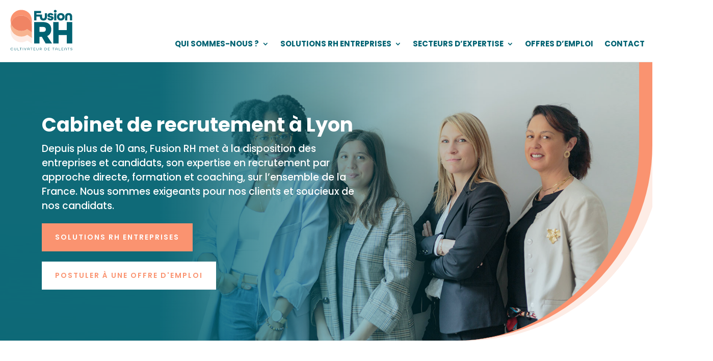

--- FILE ---
content_type: image/svg+xml
request_url: https://www.fusionrh.com/app/uploads/2022/09/FRH_logo-baseline.svg
body_size: 2159
content:
<?xml version="1.0" encoding="utf-8"?>
<!-- Generator: Adobe Illustrator 26.5.0, SVG Export Plug-In . SVG Version: 6.00 Build 0)  -->
<svg version="1.1" id="Calque_1" xmlns="http://www.w3.org/2000/svg" xmlns:xlink="http://www.w3.org/1999/xlink" x="0px" y="0px"
	 viewBox="0 0 201.2 139.5" style="enable-background:new 0 0 201.2 139.5;" xml:space="preserve">
<style type="text/css">
	.st0{fill:#006272;}
	.st1{fill:#FDECE5;}
	.st2{fill:#F5AC89;}
	.st3{fill:#F7B38F;}
	.st4{fill:#FA9370;}
	.st5{fill:#F08464;}
</style>
<g>
	<path class="st0" d="M8.7,124.2c0-2.2,1.6-3.8,3.9-3.8c1.8,0,3.2,1,3.7,2.6h-0.8c-0.4-1.1-1.5-1.9-2.8-1.9c-1.8,0-3.1,1.3-3.1,3.1
		s1.3,3.1,3.1,3.1c1.4,0,2.4-0.7,2.8-1.9h0.8c-0.5,1.6-1.9,2.6-3.7,2.6C10.3,128,8.7,126.4,8.7,124.2z"/>
	<path class="st0" d="M19.5,125v-4.4h0.8v4.4c0,1.4,0.8,2.3,2.2,2.3s2.2-0.9,2.2-2.3v-4.4h0.8v4.4c0,1.8-1.1,3-3,3
		S19.5,126.8,19.5,125L19.5,125z"/>
	<path class="st0" d="M29.1,120.6h0.8v6.5h4.4v0.7h-5.2V120.6L29.1,120.6z"/>
	<path class="st0" d="M38.2,121.3h-2.5v-0.7h5.7v0.7H39v6.5h-0.8C38.2,127.9,38.2,121.3,38.2,121.3z"/>
	<path class="st0" d="M44.8,120.6h0.8v7.3h-0.8V120.6z"/>
	<path class="st0" d="M48.8,120.6h0.9l2.4,6.4l2.4-6.4h0.9l-2.9,7.3h-0.9L48.8,120.6L48.8,120.6z"/>
	<path class="st0" d="M58.3,123.6c0-1.9,1.1-3.1,3.1-3.1s3.2,1.2,3.2,3.1v4.3h-0.8v-2.4h-4.7v2.4h-0.8V123.6z M63.8,124.7v-1.1
		c0-1.5-0.8-2.4-2.4-2.4s-2.3,0.9-2.3,2.4v1.1H63.8z"/>
	<path class="st0" d="M69.9,121.3h-2.5v-0.7h5.7v0.7h-2.5v6.5h-0.8C69.9,127.9,69.9,121.3,69.9,121.3z"/>
	<path class="st0" d="M76.5,120.6h5.3v0.7h-4.5v2.5h3.9v0.7h-3.9v2.6h4.5v0.7h-5.3V120.6L76.5,120.6z"/>
	<path class="st0" d="M85.1,125v-4.4h0.8v4.4c0,1.4,0.8,2.3,2.2,2.3s2.2-0.9,2.2-2.3v-4.4h0.8v4.4c0,1.8-1.1,3-3,3
		S85.2,126.8,85.1,125L85.1,125z"/>
	<path class="st0" d="M94.8,120.6H98c1.7,0,2.5,1,2.5,2.2c0,1.2-0.7,2-1.8,2.2l2.1,2.8h-1l-2-2.8h-2.2v2.8h-0.8L94.8,120.6
		L94.8,120.6z M98,124.4c1.2,0,1.7-0.7,1.7-1.5s-0.4-1.5-1.7-1.5h-2.4v3.1L98,124.4L98,124.4z"/>
	<path class="st0" d="M109.2,120.6h2.6c2.5,0,3.9,1.5,3.9,3.6s-1.4,3.6-3.9,3.6h-2.6V120.6L109.2,120.6z M111.8,127.1
		c2.1,0,3.1-1.2,3.1-2.9s-1-2.9-3.1-2.9H110v5.8L111.8,127.1L111.8,127.1z"/>
	<path class="st0" d="M119,120.6h5.3v0.7h-4.5v2.5h3.9v0.7h-3.9v2.6h4.5v0.7H119V120.6L119,120.6z"/>
	<path class="st0" d="M135,121.3h-2.5v-0.7h5.7v0.7h-2.5v6.5H135V121.3z"/>
	<path class="st0" d="M141.1,123.6c0-1.9,1.1-3.1,3.1-3.1s3.1,1.2,3.1,3.1v4.3h-0.8v-2.4h-4.7v2.4h-0.8L141.1,123.6L141.1,123.6z
		 M146.6,124.7v-1.1c0-1.5-0.8-2.4-2.4-2.4s-2.4,0.9-2.4,2.4v1.1H146.6z"/>
	<path class="st0" d="M151,120.6h0.8v6.5h4.4v0.7H151V120.6L151,120.6z"/>
	<path class="st0" d="M159.4,120.6h5.3v0.7h-4.5v2.5h3.9v0.7h-3.9v2.6h4.5v0.7h-5.3V120.6L159.4,120.6z"/>
	<path class="st0" d="M168.1,123.4c0-1.8,1.1-3,3.1-3s3.1,1.2,3.1,3v4.4h-0.8v-4.4c0-1.4-0.8-2.3-2.2-2.3s-2.3,0.9-2.3,2.3v4.4h-0.8
		V123.4z"/>
	<path class="st0" d="M179.5,121.3h-2.5v-0.7h5.7v0.7h-2.5v6.5h-0.8V121.3z"/>
	<path class="st0" d="M185.5,125.8h0.8c0,0.9,0.7,1.5,1.9,1.5s1.9-0.6,1.9-1.5c0-1-0.9-1.1-1.9-1.3c-1.2-0.2-2.4-0.4-2.4-1.9
		c0-1.3,1-2.2,2.5-2.2s2.4,0.8,2.5,2.1h-0.8c0-0.8-0.7-1.4-1.7-1.4s-1.7,0.6-1.7,1.4c0,0.9,0.9,1.1,1.9,1.2c1.2,0.2,2.5,0.4,2.5,2
		c0,1.4-1.1,2.2-2.6,2.2S185.6,127.2,185.5,125.8L185.5,125.8z"/>
</g>
<g>
	<path class="st0" d="M109.9,27.8c0,3.3-1.6,4.8-4,4.8s-4-1.4-4-4.8l0-7H85.3v-4.4h13.4V10H78.3v28.1h6.9V26.8h10.2v1
		c0,7.2,4.2,10.8,10.5,10.8s10.5-3.7,10.5-10.8v-11h-6.4C109.9,16.9,109.9,27.8,109.9,27.8z"/>
	<path class="st0" d="M128,25.1c-2-0.3-3.5-0.5-3.5-1.8c0-0.9,0.6-1.7,2.2-1.7c1.3,0,2.2,0.6,2.3,1.5h6.3c-0.1-3.8-3.4-6.9-8.7-6.9
		c-5.3,0-8.7,3-8.7,7.3c0,5.1,4.8,5.8,7.7,6.3c2,0.3,3.5,0.4,3.5,1.8c0,0.9-0.6,1.6-2.6,1.6c-1.8,0-2.6-0.6-2.6-1.7h-6.4
		c0.1,4.1,3.6,7,9.1,7c5.5,0,9.1-2.9,9.1-7.3C135.7,26.3,131,25.5,128,25.1L128,25.1z"/>
	<rect x="137.6" y="16.9" class="st0" width="6.4" height="21.2"/>
	<path class="st0" d="M140.8,6.7c-2.4,0-4.1,1.8-4.1,4.1s1.8,4.1,4.1,4.1s4.1-1.8,4.1-4.1S143.2,6.7,140.8,6.7z"/>
	<path class="st0" d="M157.3,16.3c-6.7,0-11.4,4.7-11.4,11.2s4.7,11.2,11.4,11.2s11.4-4.7,11.4-11.2S164,16.3,157.3,16.3z
		 M157.3,32.6c-2.9,0-4.9-2.1-4.9-5.2s2-5.2,4.9-5.2s4.9,2.1,4.9,5.2S160.2,32.6,157.3,32.6z"/>
	<path class="st0" d="M180.4,16.3c-6.3,0-10.5,3.7-10.5,10.8v11h6.4v-11c0-3.3,1.6-4.8,4-4.8s4,1.4,4,4.8v11h6.4v-11
		C190.9,19.9,186.7,16.3,180.4,16.3z"/>
</g>
<g>
	<path class="st0" d="M78.3,43.2h26.1c17.1,0,24.6,9.3,24.6,22.1c0,9.1-3.8,16.5-12.1,19.9l14.5,22.5h-18.9l-11.4-20.2h-6.8v20.2
		h-16L78.3,43.2L78.3,43.2z M104.6,72.6c6.4,0,8.3-3.2,8.3-7.4s-1.9-7.3-8.3-7.3H94.3v14.7L104.6,72.6L104.6,72.6z"/>
	<path class="st0" d="M134.8,43.2h16v24.3h24.1V43.2h16v64.5h-16V82.3h-24.1v25.3h-16V43.2z"/>
</g>
<g>
	<path class="st1" d="M19.9,79.4c-5-4.2-8.3-9.7-10-15.6c-3.2,11.5,0.3,24.3,10,32.5c11,9.4,26.6,9.9,38,2.3l13.7,9.2V90.8
		l-13.8-9.1C46.4,89.3,30.9,88.8,19.9,79.4z"/>
	<path class="st2" d="M9.9,46.9c-1.5,5.5-1.5,11.4,0,16.9c0.8-2.9,2-5.8,3.7-8.4C12,52.7,10.7,49.8,9.9,46.9L9.9,46.9z"/>
	<path class="st3" d="M71.7,73.8l-13.8-9.1c-11.5,7.6-27,7.1-38-2.3c-2.5-2.1-4.5-4.5-6.2-7.1c-1.7,2.7-2.9,5.5-3.7,8.4
		c1.6,5.9,5,11.3,10,15.6c11,9.4,26.6,9.9,38,2.3l13.8,9.1L71.7,73.8L71.7,73.8z"/>
	<path class="st4" d="M61,14.3C47.7,2.9,27.7,4.5,16.3,17.8c-7.1,8.3-9.2,19.3-6.4,29.1c1.2-4.3,3.3-8.5,6.5-12.2
		C27.7,21.4,47.7,19.8,61,31.2c8.9,7.6,10.7,18.2,10.7,30V44.2C71.7,32.4,69.9,21.9,61,14.3L61,14.3z"/>
	<path class="st5" d="M61,31.2c-13.3-11.4-33.3-9.8-44.7,3.5c-3.1,3.7-5.3,7.8-6.5,12.2c0.8,2.9,2.1,5.8,3.8,8.4
		c1.7,2.6,3.7,5,6.2,7.1c11,9.4,26.6,9.9,38,2.3l13.8,9.1V61.2C71.7,49.4,70,38.8,61,31.2L61,31.2z"/>
</g>
</svg>
